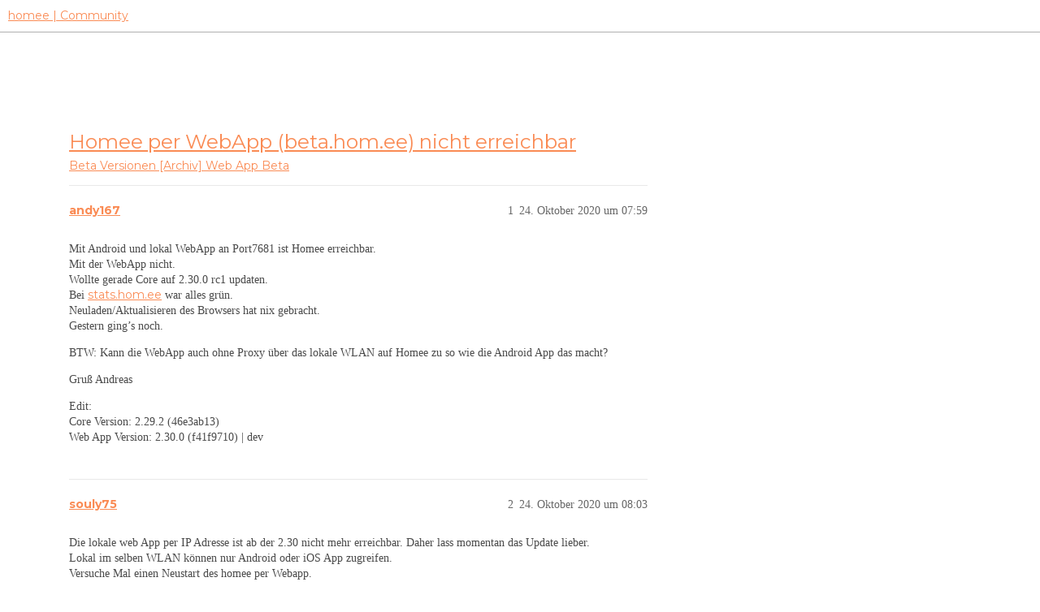

--- FILE ---
content_type: text/html; charset=utf-8
request_url: https://community.hom.ee/t/homee-per-webapp-beta-hom-ee-nicht-erreichbar/31669
body_size: 7564
content:
<!DOCTYPE html>
<html lang="de">
  <head>
    <meta charset="utf-8">
    <title>Homee per WebApp (beta.hom.ee) nicht erreichbar - [Archiv] Web App Beta - homee | Community</title>
    <meta name="description" content="Mit Android und lokal WebApp an Port7681 ist Homee erreichbar. 
Mit der WebApp nicht. 
Wollte gerade Core auf 2.30.0 rc1 updaten. 
Bei stats.hom.ee war alles grün. 
Neuladen/Aktualisieren des Browsers hat nix gebracht. 
&amp;hellip;">
    <meta name="generator" content="Discourse 3.2.2 - https://github.com/discourse/discourse version a721e8fa48e24df553e8e1086e23cefaca5c3d78">
<link rel="icon" type="image/png" href="https://homee-community-user-uploads.s3.dualstack.eu-central-1.amazonaws.com/optimized/2X/7/7895f4ecbc3b40ee9d103ea73204113932209fdd_2_32x32.ico">
<link rel="apple-touch-icon" type="image/png" href="https://homee-community-user-uploads.s3.dualstack.eu-central-1.amazonaws.com/optimized/3X/6/5/6506c6fc3f0321a24965b86645e582017e875d9f_2_180x180.svg">
<meta name="theme-color" media="all" content="#ffffff">

<meta name="viewport" content="width=device-width, initial-scale=1.0, minimum-scale=1.0, user-scalable=yes, viewport-fit=cover">
<link rel="canonical" href="https://community.hom.ee/t/homee-per-webapp-beta-hom-ee-nicht-erreichbar/31669" />

<link rel="search" type="application/opensearchdescription+xml" href="https://community.hom.ee/opensearch.xml" title="homee | Community Search">

    <link href="/stylesheets/color_definitions_homee-farbschema_2_7_ce60c4c20863ab04e8cfc51015483ad4ee89737f.css?__ws=community.hom.ee" media="all" rel="stylesheet" class="light-scheme"/>

  <link href="/stylesheets/desktop_cbb2e7d0e18476aca3301b74153b7667921c6394.css?__ws=community.hom.ee" media="all" rel="stylesheet" data-target="desktop"  />



  <link href="/stylesheets/chat_cbb2e7d0e18476aca3301b74153b7667921c6394.css?__ws=community.hom.ee" media="all" rel="stylesheet" data-target="chat"  />
  <link href="/stylesheets/checklist_cbb2e7d0e18476aca3301b74153b7667921c6394.css?__ws=community.hom.ee" media="all" rel="stylesheet" data-target="checklist"  />
  <link href="/stylesheets/discourse-adplugin_cbb2e7d0e18476aca3301b74153b7667921c6394.css?__ws=community.hom.ee" media="all" rel="stylesheet" data-target="discourse-adplugin"  />
  <link href="/stylesheets/discourse-details_cbb2e7d0e18476aca3301b74153b7667921c6394.css?__ws=community.hom.ee" media="all" rel="stylesheet" data-target="discourse-details"  />
  <link href="/stylesheets/discourse-lazy-videos_cbb2e7d0e18476aca3301b74153b7667921c6394.css?__ws=community.hom.ee" media="all" rel="stylesheet" data-target="discourse-lazy-videos"  />
  <link href="/stylesheets/discourse-local-dates_cbb2e7d0e18476aca3301b74153b7667921c6394.css?__ws=community.hom.ee" media="all" rel="stylesheet" data-target="discourse-local-dates"  />
  <link href="/stylesheets/discourse-narrative-bot_cbb2e7d0e18476aca3301b74153b7667921c6394.css?__ws=community.hom.ee" media="all" rel="stylesheet" data-target="discourse-narrative-bot"  />
  <link href="/stylesheets/discourse-presence_cbb2e7d0e18476aca3301b74153b7667921c6394.css?__ws=community.hom.ee" media="all" rel="stylesheet" data-target="discourse-presence"  />
  <link href="/stylesheets/discourse-solved_cbb2e7d0e18476aca3301b74153b7667921c6394.css?__ws=community.hom.ee" media="all" rel="stylesheet" data-target="discourse-solved"  />
  <link href="/stylesheets/discourse-templates_cbb2e7d0e18476aca3301b74153b7667921c6394.css?__ws=community.hom.ee" media="all" rel="stylesheet" data-target="discourse-templates"  />
  <link href="/stylesheets/discourse-voting_cbb2e7d0e18476aca3301b74153b7667921c6394.css?__ws=community.hom.ee" media="all" rel="stylesheet" data-target="discourse-voting"  />
  <link href="/stylesheets/discourse-yearly-review_cbb2e7d0e18476aca3301b74153b7667921c6394.css?__ws=community.hom.ee" media="all" rel="stylesheet" data-target="discourse-yearly-review"  />
  <link href="/stylesheets/docker_manager_cbb2e7d0e18476aca3301b74153b7667921c6394.css?__ws=community.hom.ee" media="all" rel="stylesheet" data-target="docker_manager"  />
  <link href="/stylesheets/footnote_cbb2e7d0e18476aca3301b74153b7667921c6394.css?__ws=community.hom.ee" media="all" rel="stylesheet" data-target="footnote"  />
  <link href="/stylesheets/poll_cbb2e7d0e18476aca3301b74153b7667921c6394.css?__ws=community.hom.ee" media="all" rel="stylesheet" data-target="poll"  />
  <link href="/stylesheets/retort_cbb2e7d0e18476aca3301b74153b7667921c6394.css?__ws=community.hom.ee" media="all" rel="stylesheet" data-target="retort"  />
  <link href="/stylesheets/spoiler-alert_cbb2e7d0e18476aca3301b74153b7667921c6394.css?__ws=community.hom.ee" media="all" rel="stylesheet" data-target="spoiler-alert"  />
  <link href="/stylesheets/chat_desktop_cbb2e7d0e18476aca3301b74153b7667921c6394.css?__ws=community.hom.ee" media="all" rel="stylesheet" data-target="chat_desktop"  />
  <link href="/stylesheets/discourse-voting_desktop_cbb2e7d0e18476aca3301b74153b7667921c6394.css?__ws=community.hom.ee" media="all" rel="stylesheet" data-target="discourse-voting_desktop"  />
  <link href="/stylesheets/poll_desktop_cbb2e7d0e18476aca3301b74153b7667921c6394.css?__ws=community.hom.ee" media="all" rel="stylesheet" data-target="poll_desktop"  />

  <link href="/stylesheets/desktop_theme_11_2ddd72362e321812f2bd7f1a83e61891fd8719fb.css?__ws=community.hom.ee" media="all" rel="stylesheet" data-target="desktop_theme" data-theme-id="11" data-theme-name="big header - little header"/>
<link href="/stylesheets/desktop_theme_12_48238121e30de0be60440f22aa413cda3ec4c6aa.css?__ws=community.hom.ee" media="all" rel="stylesheet" data-target="desktop_theme" data-theme-id="12" data-theme-name="custom header links"/>
<link href="/stylesheets/desktop_theme_7_60e06f5f1c68703e3c0b4ba4cad9b8421d3cd8ee.css?__ws=community.hom.ee" media="all" rel="stylesheet" data-target="desktop_theme" data-theme-id="7" data-theme-name="homee - community"/>

    <!-- Open Graph -->
<meta name="DC.Title" content="Die modulare Smart Home Zentrale | homee">
<meta name="DC.Creator" content="Codeatelier GmbH">
<meta name="DC.Rights" content="https://codeatelier.com/">
<meta name="DC.Publisher" content="https://codeatelier.com/">
<meta name="DC.Description" content="homee ermöglicht es dir, mit intelligenten Smart Home Geräten aus verschiedensten Technologien zu kommunizieren und diese zu verbinden.">
<meta name="DC.Language" content="de_DE">
<meta property="og:url" content="https://community.hom.ee">
<meta property="og:type" content="website">
<meta property="og:title" content="Die modulare Smart Home Zentrale | homee">
<meta property="og:description" content="homee ermöglicht es dir, mit intelligenten Smart Home Geräten aus verschiedensten Technologien zu kommunizieren und diese zu verbinden.">
<meta property="og:image" content="https://hom.ee/assets/images/apple-touch-icon-120x120.png">
<meta property="og:site_name" content="homee Community">
<meta property="article:author" content="https://www.facebook.com/hellohomee/">
<meta property="article:publisher" content="https://www.facebook.com/hellohomee/">

<!-- Twitter Summary Card Data -->
<meta name="twitter:card" content="product">
<meta name="twitter:site" content="@homee">
<meta name="twitter:creator" content="https://codeatelier.com/">
<meta name="twitter:title" content="homee Community">
<meta name="twitter:description" content="homee ermöglicht es dir, mit intelligenten Smart Home Geräten aus verschiedensten Technologien zu kommunizieren und diese zu verbinden.">
<meta name="twitter:image" content="https://hom.ee/assets/images/apple-touch-icon-120x120.png">
<meta name="twitter:url" content="https://community.hom.ee">

<link href="https://plus.google.com/111212981196778077508" rel="publisher">
<link href="https://fonts.googleapis.com/css?family=Montserrat:400,700" rel="stylesheet">
<link href="https://fonts.googleapis.com/css2?family=DM+Sans:wght@400;500;700&amp;display=swap" rel="stylesheet">

<!-- Footer -->
<link rel="preload" href="/theme-javascripts/bc19bdff8ff72a8e47a9aeeeb93c3402fc55d12e.js?__ws=community.hom.ee" as="script">
<script defer="" src="/theme-javascripts/bc19bdff8ff72a8e47a9aeeeb93c3402fc55d12e.js?__ws=community.hom.ee" data-theme-id="7"></script>

<link rel="preload" href="/theme-javascripts/44d7ae3f35bf89435208d8580dfb7ef4d4cb914b.js?__ws=community.hom.ee" as="script">
<script defer="" src="/theme-javascripts/44d7ae3f35bf89435208d8580dfb7ef4d4cb914b.js?__ws=community.hom.ee" data-theme-id="11"></script>

    
        <link rel="alternate nofollow" type="application/rss+xml" title="RSS-Feed von „Homee per WebApp (beta.hom.ee) nicht erreichbar“" href="https://community.hom.ee/t/homee-per-webapp-beta-hom-ee-nicht-erreichbar/31669.rss" />
    <meta property="og:site_name" content="homee | Community" />
<meta property="og:type" content="website" />
<meta name="twitter:card" content="summary" />
<meta property="og:image" content="https://homee-community-user-uploads.s3.dualstack.eu-central-1.amazonaws.com/original/3X/6/5/6506c6fc3f0321a24965b86645e582017e875d9f.svg" />
<meta property="og:url" content="https://community.hom.ee/t/homee-per-webapp-beta-hom-ee-nicht-erreichbar/31669" />
<meta name="twitter:url" content="https://community.hom.ee/t/homee-per-webapp-beta-hom-ee-nicht-erreichbar/31669" />
<meta property="og:title" content="Homee per WebApp (beta.hom.ee) nicht erreichbar" />
<meta name="twitter:title" content="Homee per WebApp (beta.hom.ee) nicht erreichbar" />
<meta property="og:description" content="Mit Android und lokal WebApp an Port7681 ist Homee erreichbar.  Mit der WebApp nicht.  Wollte gerade Core auf 2.30.0 rc1 updaten.  Bei stats.hom.ee war alles grün.  Neuladen/Aktualisieren des Browsers hat nix gebracht.  Gestern ging’s noch.  BTW: Kann die WebApp auch ohne Proxy über das lokale WLAN auf Homee zu so wie die Android App das macht?  Gruß Andreas  Edit:  Core Version: 2.29.2 (46e3ab13)  Web App Version: 2.30.0 (f41f9710) | dev" />
<meta name="twitter:description" content="Mit Android und lokal WebApp an Port7681 ist Homee erreichbar.  Mit der WebApp nicht.  Wollte gerade Core auf 2.30.0 rc1 updaten.  Bei stats.hom.ee war alles grün.  Neuladen/Aktualisieren des Browsers hat nix gebracht.  Gestern ging’s noch.  BTW: Kann die WebApp auch ohne Proxy über das lokale WLAN auf Homee zu so wie die Android App das macht?  Gruß Andreas  Edit:  Core Version: 2.29.2 (46e3ab13)  Web App Version: 2.30.0 (f41f9710) | dev" />
<meta property="og:article:section" content="Beta Versionen" />
<meta property="og:article:section:color" content="F3D66F" />
<meta property="og:article:section" content="[Archiv] Web App Beta" />
<meta property="og:article:section:color" content="AB9364" />
<meta name="twitter:label1" value="Lesezeit" />
<meta name="twitter:data1" value="2 mins 🕑" />
<meta name="twitter:label2" value="„Gefällt mir“" />
<meta name="twitter:data2" value="1 ❤" />
<meta property="article:published_time" content="2020-10-24T07:59:31+00:00" />
<meta property="og:ignore_canonical" content="true" />


    <script type="application/ld+json">{"@context":"http://schema.org","@type":"QAPage","name":"Homee per WebApp (beta.hom.ee) nicht erreichbar","mainEntity":{"@type":"Question","name":"Homee per WebApp (beta.hom.ee) nicht erreichbar","text":"Mit Android und lokal WebApp an Port7681 ist Homee erreichbar.\n\nMit der WebApp nicht.\n\nWollte gerade Core auf 2.30.0 rc1 updaten.\n\nBei <a href=\"http://stats.hom.ee\">stats.hom.ee<\/a> war alles grün.\n\nNeuladen/Aktualisieren des Browsers hat nix gebracht.\n\nGestern ging’s noch.\n\nBTW: Kann die WebApp auch ohne Proxy über das lokale WLAN &hellip;","upvoteCount":0,"answerCount":1,"datePublished":"2020-10-24T07:59:31.003Z","author":{"@type":"Person","name":"andy167","url":"https://community.hom.ee/u/andy167"},"acceptedAnswer":{"@type":"Answer","text":"So, Asche auf mein Haupt. Ich glaube, ich habe den Fehler gefunden, warum ich nicht mehr auf meine Homees gekommen bin.\n\nIch nutze eine FB7590.\n\nDort gibt es unter /Internet/Filter/Listen eine Einstellsektion, die „Gobale Filtereinstellungen“ heisst.\n\nDort hatte ich kürzlich folgendes aktiviert:\n\nF&hellip;","upvoteCount":0,"datePublished":"2020-10-25T10:15:46.288Z","url":"https://community.hom.ee/t/homee-per-webapp-beta-hom-ee-nicht-erreichbar/31669/18","author":{"@type":"Person","name":"andy167","url":"https://community.hom.ee/u/andy167"}}}}</script>
  </head>
  <body class="crawler ">
    
    <header>
  <a href="/">
    homee | Community
  </a>
</header>

    <div id="main-outlet" class="wrap" role="main">
        <div id="topic-title">
    <h1>
      <a href="/t/homee-per-webapp-beta-hom-ee-nicht-erreichbar/31669">Homee per WebApp (beta.hom.ee) nicht erreichbar</a>
    </h1>

      <div class="topic-category" itemscope itemtype="http://schema.org/BreadcrumbList">
          <span itemprop="itemListElement" itemscope itemtype="http://schema.org/ListItem">
            <a href="/c/beta/archiv-web-app-beta/120" class="badge-wrapper bullet" itemprop="item">
              <span class='badge-category-bg' style='background-color: #F3D66F'></span>
              <span class='badge-category clear-badge'>
                <span class='category-name' itemprop='name'>Beta Versionen</span>
              </span>
            </a>
            <meta itemprop="position" content="1" />
          </span>
          <span itemprop="itemListElement" itemscope itemtype="http://schema.org/ListItem">
            <a href="/c/beta/archiv-web-app-beta/120" class="badge-wrapper bullet" itemprop="item">
              <span class='badge-category-bg' style='background-color: #AB9364'></span>
              <span class='badge-category clear-badge'>
                <span class='category-name' itemprop='name'>[Archiv] Web App Beta</span>
              </span>
            </a>
            <meta itemprop="position" content="2" />
          </span>
      </div>

  </div>

  

    <div itemscope itemtype='http://schema.org/DiscussionForumPosting'>
      <meta itemprop='headline' content='Homee per WebApp (beta.hom.ee) nicht erreichbar'>
      <link itemprop='url' href='https://community.hom.ee/t/homee-per-webapp-beta-hom-ee-nicht-erreichbar/31669'>
      <meta itemprop='datePublished' content='2020-10-24T07:59:31Z'>
        <meta itemprop='articleSection' content='[Archiv] Web App Beta'>
      <meta itemprop='keywords' content=''>
      <div itemprop='publisher' itemscope itemtype="http://schema.org/Organization">
        <meta itemprop='name' content='homee | Community'>
          <div itemprop='logo' itemscope itemtype="http://schema.org/ImageObject">
            <meta itemprop='url' content='https://homee-community-user-uploads.s3.dualstack.eu-central-1.amazonaws.com/original/3X/6/5/6506c6fc3f0321a24965b86645e582017e875d9f.svg'>
          </div>
      </div>


          <div id='post_1'  class='topic-body crawler-post'>
            <div class='crawler-post-meta'>
              <span class="creator" itemprop="author" itemscope itemtype="http://schema.org/Person">
                <a itemprop="url" href='https://community.hom.ee/u/andy167'><span itemprop='name'>andy167</span></a>
                
              </span>

                <link itemprop="mainEntityOfPage" href="https://community.hom.ee/t/homee-per-webapp-beta-hom-ee-nicht-erreichbar/31669">


              <span class="crawler-post-infos">
                  <time  datetime='2020-10-24T07:59:31Z' class='post-time'>
                    24. Oktober 2020 um 07:59
                  </time>
                  <meta itemprop='dateModified' content='2020-10-30T13:24:28Z'>
              <span itemprop='position'>1</span>
              </span>
            </div>
            <div class='post' itemprop='text'>
              <p>Mit Android und lokal WebApp an Port7681 ist Homee erreichbar.<br>
Mit der WebApp nicht.<br>
Wollte gerade Core auf 2.30.0 rc1 updaten.<br>
Bei <a href="http://stats.hom.ee">stats.hom.ee</a> war alles grün.<br>
Neuladen/Aktualisieren des Browsers hat nix gebracht.<br>
Gestern ging’s noch.</p>
<p>BTW: Kann die WebApp auch ohne Proxy über das lokale WLAN auf Homee zu so wie die Android App das macht?</p>
<p>Gruß Andreas</p>
<p>Edit:<br>
Core Version: 2.29.2 (46e3ab13)<br>
Web App Version: 2.30.0 (f41f9710) | dev</p>
            </div>

            <div itemprop="interactionStatistic" itemscope itemtype="http://schema.org/InteractionCounter">
              <meta itemprop="interactionType" content="http://schema.org/LikeAction"/>
              <meta itemprop="userInteractionCount" content="0" />
              <span class='post-likes'></span>
            </div>

            <div itemprop="interactionStatistic" itemscope itemtype="http://schema.org/InteractionCounter">
                <meta itemprop="interactionType" content="http://schema.org/CommentAction"/>
                <meta itemprop="userInteractionCount" content="0" />
              </div>

          </div>
          <div id='post_2' itemprop='comment' itemscope itemtype='http://schema.org/Comment' class='topic-body crawler-post'>
            <div class='crawler-post-meta'>
              <span class="creator" itemprop="author" itemscope itemtype="http://schema.org/Person">
                <a itemprop="url" href='https://community.hom.ee/u/souly75'><span itemprop='name'>souly75</span></a>
                
              </span>



              <span class="crawler-post-infos">
                  <time itemprop='datePublished' datetime='2020-10-24T08:03:13Z' class='post-time'>
                    24. Oktober 2020 um 08:03
                  </time>
                  <meta itemprop='dateModified' content='2020-10-24T08:03:13Z'>
              <span itemprop='position'>2</span>
              </span>
            </div>
            <div class='post' itemprop='text'>
              <p>Die lokale web App per IP Adresse ist ab der 2.30 nicht mehr erreichbar. Daher lass momentan das Update lieber.<br>
Lokal im selben WLAN können nur Android oder iOS App zugreifen.<br>
Versuche Mal einen Neustart des homee per Webapp.</p>
            </div>

            <div itemprop="interactionStatistic" itemscope itemtype="http://schema.org/InteractionCounter">
              <meta itemprop="interactionType" content="http://schema.org/LikeAction"/>
              <meta itemprop="userInteractionCount" content="1" />
              <span class='post-likes'>1 „Gefällt mir“</span>
            </div>

            <div itemprop="interactionStatistic" itemscope itemtype="http://schema.org/InteractionCounter">
                <meta itemprop="interactionType" content="http://schema.org/CommentAction"/>
                <meta itemprop="userInteractionCount" content="1" />
              </div>

          </div>
          <div id='post_3' itemprop='comment' itemscope itemtype='http://schema.org/Comment' class='topic-body crawler-post'>
            <div class='crawler-post-meta'>
              <span class="creator" itemprop="author" itemscope itemtype="http://schema.org/Person">
                <a itemprop="url" href='https://community.hom.ee/u/andy167'><span itemprop='name'>andy167</span></a>
                
              </span>



              <span class="crawler-post-infos">
                  <time itemprop='datePublished' datetime='2020-10-24T08:04:23Z' class='post-time'>
                    24. Oktober 2020 um 08:04
                  </time>
                  <meta itemprop='dateModified' content='2020-10-24T08:04:23Z'>
              <span itemprop='position'>3</span>
              </span>
            </div>
            <div class='post' itemprop='text'>
              <p>WebApp lokal7681 meinst du?!?</p>
            </div>

            <div itemprop="interactionStatistic" itemscope itemtype="http://schema.org/InteractionCounter">
              <meta itemprop="interactionType" content="http://schema.org/LikeAction"/>
              <meta itemprop="userInteractionCount" content="0" />
              <span class='post-likes'></span>
            </div>

            <div itemprop="interactionStatistic" itemscope itemtype="http://schema.org/InteractionCounter">
                <meta itemprop="interactionType" content="http://schema.org/CommentAction"/>
                <meta itemprop="userInteractionCount" content="1" />
              </div>

          </div>
          <div id='post_4' itemprop='comment' itemscope itemtype='http://schema.org/Comment' class='topic-body crawler-post'>
            <div class='crawler-post-meta'>
              <span class="creator" itemprop="author" itemscope itemtype="http://schema.org/Person">
                <a itemprop="url" href='https://community.hom.ee/u/souly75'><span itemprop='name'>souly75</span></a>
                
              </span>



              <span class="crawler-post-infos">
                  <time itemprop='datePublished' datetime='2020-10-24T08:04:36Z' class='post-time'>
                    24. Oktober 2020 um 08:04
                  </time>
                  <meta itemprop='dateModified' content='2020-10-24T08:04:36Z'>
              <span itemprop='position'>4</span>
              </span>
            </div>
            <div class='post' itemprop='text'>
              <p>Ja genau</p>
            </div>

            <div itemprop="interactionStatistic" itemscope itemtype="http://schema.org/InteractionCounter">
              <meta itemprop="interactionType" content="http://schema.org/LikeAction"/>
              <meta itemprop="userInteractionCount" content="0" />
              <span class='post-likes'></span>
            </div>

            <div itemprop="interactionStatistic" itemscope itemtype="http://schema.org/InteractionCounter">
                <meta itemprop="interactionType" content="http://schema.org/CommentAction"/>
                <meta itemprop="userInteractionCount" content="2" />
              </div>

          </div>
          <div id='post_5' itemprop='comment' itemscope itemtype='http://schema.org/Comment' class='topic-body crawler-post'>
            <div class='crawler-post-meta'>
              <span class="creator" itemprop="author" itemscope itemtype="http://schema.org/Person">
                <a itemprop="url" href='https://community.hom.ee/u/andy167'><span itemprop='name'>andy167</span></a>
                
              </span>



              <span class="crawler-post-infos">
                  <time itemprop='datePublished' datetime='2020-10-24T08:15:16Z' class='post-time'>
                    24. Oktober 2020 um 08:15
                  </time>
                  <meta itemprop='dateModified' content='2020-10-24T08:15:16Z'>
              <span itemprop='position'>5</span>
              </span>
            </div>
            <div class='post' itemprop='text'>
              <p>Neustart und stromlos schalten haben nichts gebracht. Dann bleibe ich erst Mal bei der 2.29er.</p>
<p>Danke Andreas</p>
            </div>

            <div itemprop="interactionStatistic" itemscope itemtype="http://schema.org/InteractionCounter">
              <meta itemprop="interactionType" content="http://schema.org/LikeAction"/>
              <meta itemprop="userInteractionCount" content="0" />
              <span class='post-likes'></span>
            </div>

            <div itemprop="interactionStatistic" itemscope itemtype="http://schema.org/InteractionCounter">
                <meta itemprop="interactionType" content="http://schema.org/CommentAction"/>
                <meta itemprop="userInteractionCount" content="0" />
              </div>

          </div>
          <div id='post_6' itemprop='comment' itemscope itemtype='http://schema.org/Comment' class='topic-body crawler-post'>
            <div class='crawler-post-meta'>
              <span class="creator" itemprop="author" itemscope itemtype="http://schema.org/Person">
                <a itemprop="url" href='https://community.hom.ee/u/andy167'><span itemprop='name'>andy167</span></a>
                
              </span>



              <span class="crawler-post-infos">
                  <time itemprop='datePublished' datetime='2020-10-24T10:32:40Z' class='post-time'>
                    24. Oktober 2020 um 10:32
                  </time>
                  <meta itemprop='dateModified' content='2020-10-24T10:42:34Z'>
              <span itemprop='position'>6</span>
              </span>
            </div>
            <div class='post' itemprop='text'>
              <p>Hab’s nochmal mit Chrome statt Firefox probiert und mit einem Homee, der schon auf 2.30.0 rc1 umgesetellt ist, sowie mit einer WebApp vom PC aus (Firefox).<br>
In allen Fällen sind die Cubes nicht erreichbar.<br>
Sie verrichten aber ihre Dienste.</p>
<p>Gruß<br>
Andreas</p>
            </div>

            <div itemprop="interactionStatistic" itemscope itemtype="http://schema.org/InteractionCounter">
              <meta itemprop="interactionType" content="http://schema.org/LikeAction"/>
              <meta itemprop="userInteractionCount" content="0" />
              <span class='post-likes'></span>
            </div>

            <div itemprop="interactionStatistic" itemscope itemtype="http://schema.org/InteractionCounter">
                <meta itemprop="interactionType" content="http://schema.org/CommentAction"/>
                <meta itemprop="userInteractionCount" content="1" />
              </div>

          </div>
          <div id='post_7' itemprop='comment' itemscope itemtype='http://schema.org/Comment' class='topic-body crawler-post'>
            <div class='crawler-post-meta'>
              <span class="creator" itemprop="author" itemscope itemtype="http://schema.org/Person">
                <a itemprop="url" href='https://community.hom.ee/u/andy167'><span itemprop='name'>andy167</span></a>
                
              </span>



              <span class="crawler-post-infos">
                  <time itemprop='datePublished' datetime='2020-10-24T10:44:47Z' class='post-time'>
                    24. Oktober 2020 um 10:44
                  </time>
                  <meta itemprop='dateModified' content='2020-10-24T10:44:47Z'>
              <span itemprop='position'>7</span>
              </span>
            </div>
            <div class='post' itemprop='text'>
              <p><a class="mention-group notify" href="/groups/support">@Support</a> könnt Ihr da bitte mal drauf schauen?</p>
<p>Gruß<br>
Andreas</p>
            </div>

            <div itemprop="interactionStatistic" itemscope itemtype="http://schema.org/InteractionCounter">
              <meta itemprop="interactionType" content="http://schema.org/LikeAction"/>
              <meta itemprop="userInteractionCount" content="0" />
              <span class='post-likes'></span>
            </div>

            <div itemprop="interactionStatistic" itemscope itemtype="http://schema.org/InteractionCounter">
                <meta itemprop="interactionType" content="http://schema.org/CommentAction"/>
                <meta itemprop="userInteractionCount" content="0" />
              </div>

          </div>
          <div id='post_8' itemprop='comment' itemscope itemtype='http://schema.org/Comment' class='topic-body crawler-post'>
            <div class='crawler-post-meta'>
              <span class="creator" itemprop="author" itemscope itemtype="http://schema.org/Person">
                <a itemprop="url" href='https://community.hom.ee/u/Chris33'><span itemprop='name'>Chris33</span></a>
                
              </span>



              <span class="crawler-post-infos">
                  <time itemprop='datePublished' datetime='2020-10-24T11:05:09Z' class='post-time'>
                    24. Oktober 2020 um 11:05
                  </time>
                  <meta itemprop='dateModified' content='2020-10-24T11:05:09Z'>
              <span itemprop='position'>8</span>
              </span>
            </div>
            <div class='post' itemprop='text'>
              <p>Hallo Andreas,</p>
<p>schau mal hier <a href="https://community.hom.ee/t/die-lokale-web-app-wurde-entfernt/31646" class="inline-onebox">Die lokale Web-App wurde entfernt</a> geht es genau darum, dass die lokale Zugriff über IP:7681 ab der 2.30 nicht mehr geht.<br>
probier es mal hiermit <a href="https://my.hom.ee" rel="nofollow noopener">https://my.hom.ee</a></p>
            </div>

            <div itemprop="interactionStatistic" itemscope itemtype="http://schema.org/InteractionCounter">
              <meta itemprop="interactionType" content="http://schema.org/LikeAction"/>
              <meta itemprop="userInteractionCount" content="0" />
              <span class='post-likes'></span>
            </div>

            <div itemprop="interactionStatistic" itemscope itemtype="http://schema.org/InteractionCounter">
                <meta itemprop="interactionType" content="http://schema.org/CommentAction"/>
                <meta itemprop="userInteractionCount" content="2" />
              </div>

          </div>
          <div id='post_9' itemprop='comment' itemscope itemtype='http://schema.org/Comment' class='topic-body crawler-post'>
            <div class='crawler-post-meta'>
              <span class="creator" itemprop="author" itemscope itemtype="http://schema.org/Person">
                <a itemprop="url" href='https://community.hom.ee/u/andy167'><span itemprop='name'>andy167</span></a>
                
              </span>



              <span class="crawler-post-infos">
                  <time itemprop='datePublished' datetime='2020-10-24T11:06:25Z' class='post-time'>
                    24. Oktober 2020 um 11:06
                  </time>
                  <meta itemprop='dateModified' content='2020-10-24T11:06:25Z'>
              <span itemprop='position'>9</span>
              </span>
            </div>
            <div class='post' itemprop='text'>
              <p>Sorry, dann habe ich mich falsch ausgedrückt. Was ich sagen will ist, dass der Zugriff per <a href="http://beta.hom.ee" rel="nofollow noopener">beta.hom.ee</a> nicht funktioniert.</p>
<p>Gruß<br>
Andreas</p>
<p>Edit: Und per <a href="http://my.hom.ee" rel="nofollow noopener">my.hom.ee</a> auch nicht erreichbar.</p>
            </div>

            <div itemprop="interactionStatistic" itemscope itemtype="http://schema.org/InteractionCounter">
              <meta itemprop="interactionType" content="http://schema.org/LikeAction"/>
              <meta itemprop="userInteractionCount" content="0" />
              <span class='post-likes'></span>
            </div>

            <div itemprop="interactionStatistic" itemscope itemtype="http://schema.org/InteractionCounter">
                <meta itemprop="interactionType" content="http://schema.org/CommentAction"/>
                <meta itemprop="userInteractionCount" content="1" />
              </div>

          </div>
          <div id='post_10' itemprop='comment' itemscope itemtype='http://schema.org/Comment' class='topic-body crawler-post'>
            <div class='crawler-post-meta'>
              <span class="creator" itemprop="author" itemscope itemtype="http://schema.org/Person">
                <a itemprop="url" href='https://community.hom.ee/u/andy167'><span itemprop='name'>andy167</span></a>
                
              </span>



              <span class="crawler-post-infos">
                  <time itemprop='datePublished' datetime='2020-10-24T11:11:56Z' class='post-time'>
                    24. Oktober 2020 um 11:11
                  </time>
                  <meta itemprop='dateModified' content='2020-10-24T11:11:56Z'>
              <span itemprop='position'>10</span>
              </span>
            </div>
            <div class='post' itemprop='text'>
              <p>Und es macht auch keinen Unterschied, ob ich mich per WLAN oder Mobile Internet anmelde.<br>
In beiden Fällen kommt keine Verbindung zu Stande.</p>
<p>Gruß<br>
Andreas</p>
            </div>

            <div itemprop="interactionStatistic" itemscope itemtype="http://schema.org/InteractionCounter">
              <meta itemprop="interactionType" content="http://schema.org/LikeAction"/>
              <meta itemprop="userInteractionCount" content="0" />
              <span class='post-likes'></span>
            </div>

            <div itemprop="interactionStatistic" itemscope itemtype="http://schema.org/InteractionCounter">
                <meta itemprop="interactionType" content="http://schema.org/CommentAction"/>
                <meta itemprop="userInteractionCount" content="0" />
              </div>

          </div>
          <div id='post_11' itemprop='comment' itemscope itemtype='http://schema.org/Comment' class='topic-body crawler-post'>
            <div class='crawler-post-meta'>
              <span class="creator" itemprop="author" itemscope itemtype="http://schema.org/Person">
                <a itemprop="url" href='https://community.hom.ee/u/Chris33'><span itemprop='name'>Chris33</span></a>
                
              </span>



              <span class="crawler-post-infos">
                  <time itemprop='datePublished' datetime='2020-10-24T11:14:11Z' class='post-time'>
                    24. Oktober 2020 um 11:14
                  </time>
                  <meta itemprop='dateModified' content='2020-10-24T11:14:11Z'>
              <span itemprop='position'>11</span>
              </span>
            </div>
            <div class='post' itemprop='text'>
              <p>hm das sollte denke ich nicht so sein mit <a href="http://beta.hom.ee" rel="nofollow noopener">beta.hom.ee</a> sollte es eigentlich gehen<br>
was sagt denn die Led am homee</p>
            </div>

            <div itemprop="interactionStatistic" itemscope itemtype="http://schema.org/InteractionCounter">
              <meta itemprop="interactionType" content="http://schema.org/LikeAction"/>
              <meta itemprop="userInteractionCount" content="0" />
              <span class='post-likes'></span>
            </div>

            <div itemprop="interactionStatistic" itemscope itemtype="http://schema.org/InteractionCounter">
                <meta itemprop="interactionType" content="http://schema.org/CommentAction"/>
                <meta itemprop="userInteractionCount" content="1" />
              </div>

          </div>
          <div id='post_12' itemprop='comment' itemscope itemtype='http://schema.org/Comment' class='topic-body crawler-post'>
            <div class='crawler-post-meta'>
              <span class="creator" itemprop="author" itemscope itemtype="http://schema.org/Person">
                <a itemprop="url" href='https://community.hom.ee/u/andy167'><span itemprop='name'>andy167</span></a>
                
              </span>



              <span class="crawler-post-infos">
                  <time itemprop='datePublished' datetime='2020-10-24T11:17:11Z' class='post-time'>
                    24. Oktober 2020 um 11:17
                  </time>
                  <meta itemprop='dateModified' content='2020-10-24T11:17:11Z'>
              <span itemprop='position'>12</span>
              </span>
            </div>
            <div class='post' itemprop='text'>
              <p>beide grün leuchtend.<br>
Einer ist schon auf 2.30.0 rc1 der andere, weswegen ich das Ticket aufgemacht habe hat noch 2.29.2.</p>
<p>Gruß<br>
Andreas</p>
            </div>

            <div itemprop="interactionStatistic" itemscope itemtype="http://schema.org/InteractionCounter">
              <meta itemprop="interactionType" content="http://schema.org/LikeAction"/>
              <meta itemprop="userInteractionCount" content="0" />
              <span class='post-likes'></span>
            </div>

            <div itemprop="interactionStatistic" itemscope itemtype="http://schema.org/InteractionCounter">
                <meta itemprop="interactionType" content="http://schema.org/CommentAction"/>
                <meta itemprop="userInteractionCount" content="0" />
              </div>

          </div>
          <div id='post_13' itemprop='comment' itemscope itemtype='http://schema.org/Comment' class='topic-body crawler-post'>
            <div class='crawler-post-meta'>
              <span class="creator" itemprop="author" itemscope itemtype="http://schema.org/Person">
                <a itemprop="url" href='https://community.hom.ee/u/Wildsparrow'><span itemprop='name'>Wildsparrow</span></a>
                
              </span>



              <span class="crawler-post-infos">
                  <time itemprop='datePublished' datetime='2020-10-24T11:21:28Z' class='post-time'>
                    24. Oktober 2020 um 11:21
                  </time>
                  <meta itemprop='dateModified' content='2020-10-24T11:21:28Z'>
              <span itemprop='position'>13</span>
              </span>
            </div>
            <div class='post' itemprop='text'>
              <p>Nur zur Zusammenfassung:</p>
<p>Mit <a href="http://beta.hom.ee">beta.hom.ee</a> (beta webapp) kannst du auf deinen 2.30 beta homee zugreifen, aber nicht auf deinen 2.29 homee?</p>
<p>Mit <a href="http://my.hom.ee">my.hom.ee</a> (2.29 Webapp) kannst du auf deinen 2.30 beta homee zugreifen, aber nicht auf deinen 2.29 homee?</p>
            </div>

            <div itemprop="interactionStatistic" itemscope itemtype="http://schema.org/InteractionCounter">
              <meta itemprop="interactionType" content="http://schema.org/LikeAction"/>
              <meta itemprop="userInteractionCount" content="0" />
              <span class='post-likes'></span>
            </div>

            <div itemprop="interactionStatistic" itemscope itemtype="http://schema.org/InteractionCounter">
                <meta itemprop="interactionType" content="http://schema.org/CommentAction"/>
                <meta itemprop="userInteractionCount" content="1" />
              </div>

          </div>
          <div id='post_14' itemprop='comment' itemscope itemtype='http://schema.org/Comment' class='topic-body crawler-post'>
            <div class='crawler-post-meta'>
              <span class="creator" itemprop="author" itemscope itemtype="http://schema.org/Person">
                <a itemprop="url" href='https://community.hom.ee/u/andy167'><span itemprop='name'>andy167</span></a>
                
              </span>



              <span class="crawler-post-infos">
                  <time itemprop='datePublished' datetime='2020-10-24T11:30:40Z' class='post-time'>
                    24. Oktober 2020 um 11:30
                  </time>
                  <meta itemprop='dateModified' content='2020-10-24T11:30:40Z'>
              <span itemprop='position'>14</span>
              </span>
            </div>
            <div class='post' itemprop='text'>
              <p>Ich komme derzeit überhaupt nicht auf meine Homees per Webapp.</p>
<p>Weder per <a href="http://my.hom.ee" rel="nofollow noopener">my.hom.ee</a> noch per <a href="http://beta.hom.ee" rel="nofollow noopener">beta.hom.ee</a><br>
Weder per WLAN noch per Mobile Internet<br>
Weder auf Homees mit 2.29.2 noch auf die mit 2.30.0 rc1<br>
Weder mit Handy noch PC.</p>
<p>Was noch funktioniert, sind die lokale WebApp mit http Port 7861 und die Android App.</p>
<p>Bei der Android App kann ich aber derzeit nicht updaten, weil ein Bestätigungsbutton fehlt (s. <a href="https://community.hom.ee/t/bestaetigungsbutton-fehlt-nicht-sichtbar-fuer-update/31668" class="inline-onebox">Bestätigungsbutton fehlt/nicht sichtbar für Update</a>).</p>
<p>Bin ein bisschen am Ende mit meinem Latein.</p>
<p>Gruß<br>
Andreas</p>
<p>Edit: Und wie gesagt, gestern und vorgestern konnte ich noch per WebApp (<a href="http://beta.hom.ee" rel="nofollow noopener">beta.hom.ee</a>) zu greifen und auch Updates durchführen.<br>
Edit2: Und natürlich mit der Einschränkung, dass eine lokale WebApp mit Port7861 auf einer 2.30.0 nicht mehr funktionieren kann und dass eine Beta-Version nicht mit einer <a href="http://my.hom.ee" rel="nofollow noopener">my.hom.ee</a> Seite zusammenspielt.</p>
            </div>

            <div itemprop="interactionStatistic" itemscope itemtype="http://schema.org/InteractionCounter">
              <meta itemprop="interactionType" content="http://schema.org/LikeAction"/>
              <meta itemprop="userInteractionCount" content="0" />
              <span class='post-likes'></span>
            </div>

            <div itemprop="interactionStatistic" itemscope itemtype="http://schema.org/InteractionCounter">
                <meta itemprop="interactionType" content="http://schema.org/CommentAction"/>
                <meta itemprop="userInteractionCount" content="1" />
              </div>

          </div>
          <div id='post_15' itemprop='comment' itemscope itemtype='http://schema.org/Comment' class='topic-body crawler-post'>
            <div class='crawler-post-meta'>
              <span class="creator" itemprop="author" itemscope itemtype="http://schema.org/Person">
                <a itemprop="url" href='https://community.hom.ee/u/marcus_n'><span itemprop='name'>marcus_n</span></a>
                
              </span>



              <span class="crawler-post-infos">
                  <time itemprop='datePublished' datetime='2020-10-24T17:17:32Z' class='post-time'>
                    24. Oktober 2020 um 17:17
                  </time>
                  <meta itemprop='dateModified' content='2020-10-24T17:17:32Z'>
              <span itemprop='position'>15</span>
              </span>
            </div>
            <div class='post' itemprop='text'>
              <p>Guten Abend.<br>
Ich komme auch nicht in die WebApp, weder Beta noch „normal“, die IOS Beta App funktioniert schon lange nicht mehr und die Geräte funktionieren im Moment überhaupt nicht. Ich hoffe auf Tipps.</p>
<p>Grüße,<br>
Marcus</p>
            </div>

            <div itemprop="interactionStatistic" itemscope itemtype="http://schema.org/InteractionCounter">
              <meta itemprop="interactionType" content="http://schema.org/LikeAction"/>
              <meta itemprop="userInteractionCount" content="0" />
              <span class='post-likes'></span>
            </div>

            <div itemprop="interactionStatistic" itemscope itemtype="http://schema.org/InteractionCounter">
                <meta itemprop="interactionType" content="http://schema.org/CommentAction"/>
                <meta itemprop="userInteractionCount" content="1" />
              </div>

          </div>
          <div id='post_16' itemprop='comment' itemscope itemtype='http://schema.org/Comment' class='topic-body crawler-post'>
            <div class='crawler-post-meta'>
              <span class="creator" itemprop="author" itemscope itemtype="http://schema.org/Person">
                <a itemprop="url" href='https://community.hom.ee/u/Wildsparrow'><span itemprop='name'>Wildsparrow</span></a>
                
              </span>



              <span class="crawler-post-infos">
                  <time itemprop='datePublished' datetime='2020-10-24T17:27:40Z' class='post-time'>
                    24. Oktober 2020 um 17:27
                  </time>
                  <meta itemprop='dateModified' content='2020-10-24T17:27:40Z'>
              <span itemprop='position'>16</span>
              </span>
            </div>
            <div class='post' itemprop='text'>
              <aside class="quote no-group" data-username="marcus_n" data-post="15" data-topic="31669">
<div class="title">
<div class="quote-controls"></div>
<img loading="lazy" alt="" width="24" height="24" src="https://community.hom.ee/user_avatar/community.hom.ee/marcus_n/48/16563_2.png" class="avatar"> marcus_n:</div>
<blockquote>
<p>die IOS Beta App funktioniert schon lange nicht mehr</p>
</blockquote>
</aside>
<p>Musst dich nur schnell neu anmelden, dann geht’s wieder:</p>
<aside class="quote quote-modified" data-post="1" data-topic="29667">
  <div class="title">
    <div class="quote-controls"></div>
    <img loading="lazy" alt="" width="24" height="24" src="https://community.hom.ee/user_avatar/community.hom.ee/patrik/48/11723_2.png" class="avatar">
    <a href="https://community.hom.ee/t/info-an-alle-ios-beta-tester/29667">Info an alle iOS Beta Tester</a> <a class="badge-category__wrapper " href="/c/beta/archiv-ios-app-beta/118"><span data-category-id="118" style="--category-badge-color: #AB9364; --category-badge-text-color: #FFFFFF; --parent-category-badge-color: #F3D66F;" data-parent-category-id="30" data-drop-close="true" class="badge-category --has-parent" title="Hier landen die Themen der vergangenen iOS App Betas"><span class="badge-category__name">[Archiv] iOS App Beta</span></span></a>
  </div>
  <blockquote>
    Die homee iOS App wurde vom Codeatelier Entwickleraccount in den Entwickleraccount der homee GmbH übertragen. 
Dabei mussten leider alle TestFlight Tester entfernt werden. Wenn ihr weiterhin Betatester sein wollt könnt ihr euch unter dem Link <a href="https://testflight.apple.com/join/dYfYbLmY">https://testflight.apple.com/join/dYfYbLmY</a> erneut als Tester eintragen. 
Beim ersten Start der aktualisierten homee App müsst ihr euch dann einmalig neu am homee anmelden. Das liegt daran, dass die Zugangsdaten nicht von der App eines anderen Entwickleracco…
  </blockquote>
</aside>

            </div>

            <div itemprop="interactionStatistic" itemscope itemtype="http://schema.org/InteractionCounter">
              <meta itemprop="interactionType" content="http://schema.org/LikeAction"/>
              <meta itemprop="userInteractionCount" content="0" />
              <span class='post-likes'></span>
            </div>

            <div itemprop="interactionStatistic" itemscope itemtype="http://schema.org/InteractionCounter">
                <meta itemprop="interactionType" content="http://schema.org/CommentAction"/>
                <meta itemprop="userInteractionCount" content="1" />
              </div>

          </div>
          <div id='post_17' itemprop='comment' itemscope itemtype='http://schema.org/Comment' class='topic-body crawler-post'>
            <div class='crawler-post-meta'>
              <span class="creator" itemprop="author" itemscope itemtype="http://schema.org/Person">
                <a itemprop="url" href='https://community.hom.ee/u/marcus_n'><span itemprop='name'>marcus_n</span></a>
                
              </span>



              <span class="crawler-post-infos">
                  <time itemprop='datePublished' datetime='2020-10-25T06:45:52Z' class='post-time'>
                    25. Oktober 2020 um 06:45
                  </time>
                  <meta itemprop='dateModified' content='2020-10-25T06:45:52Z'>
              <span itemprop='position'>17</span>
              </span>
            </div>
            <div class='post' itemprop='text'>
              <p>Danke für die Info. Ging wohl an mir vorbei.<br>
Nur nimmt der Homee meine Zugangsdaten nicht mehr an, wollte alle Benutzer zurücksetzen aber nach drücken des Reset Knopfes tut sich nichts.LED leuchtet grün. Auch ein trennen vom Strom brachte keinen Erfolg. Homee fährt hoch und LED bleibt grün. Keine Chance darauf zu zugreifen.</p>
            </div>

            <div itemprop="interactionStatistic" itemscope itemtype="http://schema.org/InteractionCounter">
              <meta itemprop="interactionType" content="http://schema.org/LikeAction"/>
              <meta itemprop="userInteractionCount" content="0" />
              <span class='post-likes'></span>
            </div>

            <div itemprop="interactionStatistic" itemscope itemtype="http://schema.org/InteractionCounter">
                <meta itemprop="interactionType" content="http://schema.org/CommentAction"/>
                <meta itemprop="userInteractionCount" content="0" />
              </div>

          </div>
          <div id='post_18' itemprop='comment' itemscope itemtype='http://schema.org/Comment' class='topic-body crawler-post'>
            <div class='crawler-post-meta'>
              <span class="creator" itemprop="author" itemscope itemtype="http://schema.org/Person">
                <a itemprop="url" href='https://community.hom.ee/u/andy167'><span itemprop='name'>andy167</span></a>
                
              </span>



              <span class="crawler-post-infos">
                  <time itemprop='datePublished' datetime='2020-10-25T10:15:46Z' class='post-time'>
                    25. Oktober 2020 um 10:15
                  </time>
                  <meta itemprop='dateModified' content='2020-10-25T10:15:46Z'>
              <span itemprop='position'>18</span>
              </span>
            </div>
            <div class='post' itemprop='text'>
              <p>So, Asche auf mein Haupt. Ich glaube, ich habe den Fehler gefunden, warum ich nicht mehr auf meine Homees gekommen bin.</p>
<p>Ich nutze eine FB7590.<br>
Dort gibt es unter /Internet/Filter/Listen eine Einstellsektion, die „Gobale Filtereinstellungen“ heisst.</p>
<p>Dort hatte ich kürzlich folgendes aktiviert:</p>
<ul>
<li>Firewall im Stealth Mode</li>
<li>E-Mail-Filter über Port 25 aktiv</li>
<li>WPAD-Filter aktiv</li>
</ul>
<p>Seit ich diese wieder daktiviert habe sind die Homees auch wieder per WebApp aus dem internet erreichbar und zwar sowohl per <a href="http://my.hom.ee" rel="nofollow noopener">my.hom.ee</a> als auch per <a href="http://beta.hom.ee" rel="nofollow noopener">beta.hom.ee</a></p>
<p>Ich nehme an, dass der aktive WPAD Filter die Zugriffe auf die Homees verhindert hat.</p>
<p>In der Erklärung heisst es:<br>
„Dieser Filter sperrt die automatische Proxyerkennung von Microsoft Windows (WPAD, Web Proxy Auto-Discovery). Deaktivieren Sie den Filter nur dann, wenn Sie einen Proxyserver im Heimnetz einsetzen, der unter Windows automatisch erkannt und genutzt werden soll.“</p>
<p>Gruß<br>
Andreas</p>
            </div>

            <div itemprop="interactionStatistic" itemscope itemtype="http://schema.org/InteractionCounter">
              <meta itemprop="interactionType" content="http://schema.org/LikeAction"/>
              <meta itemprop="userInteractionCount" content="0" />
              <span class='post-likes'></span>
            </div>

            <div itemprop="interactionStatistic" itemscope itemtype="http://schema.org/InteractionCounter">
                <meta itemprop="interactionType" content="http://schema.org/CommentAction"/>
                <meta itemprop="userInteractionCount" content="1" />
              </div>

          </div>
          <div id='post_19' itemprop='comment' itemscope itemtype='http://schema.org/Comment' class='topic-body crawler-post'>
            <div class='crawler-post-meta'>
              <span class="creator" itemprop="author" itemscope itemtype="http://schema.org/Person">
                <a itemprop="url" href='https://community.hom.ee/u/andy167'><span itemprop='name'>andy167</span></a>
                
              </span>



              <span class="crawler-post-infos">
                  <time itemprop='datePublished' datetime='2020-10-25T10:21:11Z' class='post-time'>
                    25. Oktober 2020 um 10:21
                  </time>
                  <meta itemprop='dateModified' content='2020-10-25T10:21:11Z'>
              <span itemprop='position'>19</span>
              </span>
            </div>
            <div class='post' itemprop='text'>
              <p>Noch etwas rumgespielt.</p>
<p>Und es ist nicht der aktive WPAD Filter, der den Zugriff verhindert, sondern der aktive  Firewall im Stealth Mode.</p>
<p>Für heute genug rumgespielt.</p>
<p>Gruß<br>
Andreas</p>
            </div>

            <div itemprop="interactionStatistic" itemscope itemtype="http://schema.org/InteractionCounter">
              <meta itemprop="interactionType" content="http://schema.org/LikeAction"/>
              <meta itemprop="userInteractionCount" content="0" />
              <span class='post-likes'></span>
            </div>

            <div itemprop="interactionStatistic" itemscope itemtype="http://schema.org/InteractionCounter">
                <meta itemprop="interactionType" content="http://schema.org/CommentAction"/>
                <meta itemprop="userInteractionCount" content="0" />
              </div>

          </div>
          <div id='post_20' itemprop='comment' itemscope itemtype='http://schema.org/Comment' class='topic-body crawler-post'>
            <div class='crawler-post-meta'>
              <span class="creator" itemprop="author" itemscope itemtype="http://schema.org/Person">
                <a itemprop="url" href='https://community.hom.ee/u/marcus_n'><span itemprop='name'>marcus_n</span></a>
                
              </span>



              <span class="crawler-post-infos">
                  <time itemprop='datePublished' datetime='2020-10-25T14:25:01Z' class='post-time'>
                    25. Oktober 2020 um 14:25
                  </time>
                  <meta itemprop='dateModified' content='2020-10-25T14:25:01Z'>
              <span itemprop='position'>20</span>
              </span>
            </div>
            <div class='post' itemprop='text'>
              <p>Hmmm. Ich habe auch eine FB7590, die Filter die Du beschreibst sind bei mir nicht aktiv und dennoch komme ich nicht auf meinen einen Homee.</p>
            </div>

            <div itemprop="interactionStatistic" itemscope itemtype="http://schema.org/InteractionCounter">
              <meta itemprop="interactionType" content="http://schema.org/LikeAction"/>
              <meta itemprop="userInteractionCount" content="0" />
              <span class='post-likes'></span>
            </div>

            <div itemprop="interactionStatistic" itemscope itemtype="http://schema.org/InteractionCounter">
                <meta itemprop="interactionType" content="http://schema.org/CommentAction"/>
                <meta itemprop="userInteractionCount" content="0" />
              </div>

          </div>
    </div>


  




    </div>
    <footer class="container wrap">
  <nav class='crawler-nav'>
    <ul>
      <li itemscope itemtype='http://schema.org/SiteNavigationElement'>
        <span itemprop='name'>
          <a href='/' itemprop="url">Startseite </a>
        </span>
      </li>
      <li itemscope itemtype='http://schema.org/SiteNavigationElement'>
        <span itemprop='name'>
          <a href='/categories' itemprop="url">Kategorien </a>
        </span>
      </li>
      <li itemscope itemtype='http://schema.org/SiteNavigationElement'>
        <span itemprop='name'>
          <a href='/guidelines' itemprop="url">FAQ/Richtlinien </a>
        </span>
      </li>
        <li itemscope itemtype='http://schema.org/SiteNavigationElement'>
          <span itemprop='name'>
            <a href='/tos' itemprop="url">Nutzungsbedingungen </a>
          </span>
        </li>
        <li itemscope itemtype='http://schema.org/SiteNavigationElement'>
          <span itemprop='name'>
            <a href='https://hom.ee/privacy' itemprop="url">Datenschutzerklärung </a>
          </span>
        </li>
    </ul>
  </nav>
  <p class='powered-by-link'>Angetrieben von <a href="https://www.discourse.org">Discourse</a>, beste Erfahrung mit aktiviertem JavaScript</p>
</footer>

    
    
  </body>
  
</html>
